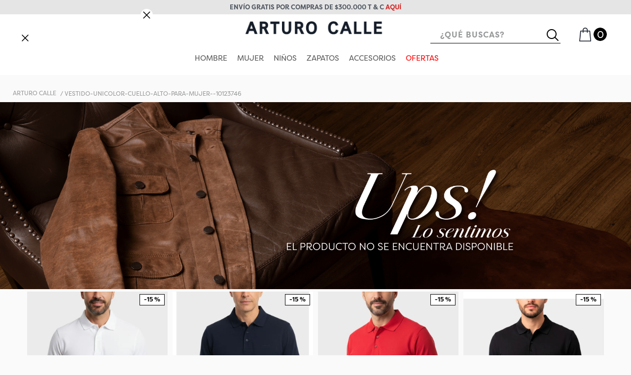

--- FILE ---
content_type: text/html; charset=utf-8
request_url: https://www.google.com/recaptcha/enterprise/anchor?ar=1&k=6LdV7CIpAAAAAPUrHXWlFArQ5hSiNQJk6Ja-vcYM&co=aHR0cHM6Ly93d3cuYXJ0dXJvY2FsbGUuY29tOjQ0Mw..&hl=es-419&v=PoyoqOPhxBO7pBk68S4YbpHZ&size=invisible&anchor-ms=20000&execute-ms=30000&cb=35817vn49i62
body_size: 48734
content:
<!DOCTYPE HTML><html dir="ltr" lang="es-419"><head><meta http-equiv="Content-Type" content="text/html; charset=UTF-8">
<meta http-equiv="X-UA-Compatible" content="IE=edge">
<title>reCAPTCHA</title>
<style type="text/css">
/* cyrillic-ext */
@font-face {
  font-family: 'Roboto';
  font-style: normal;
  font-weight: 400;
  font-stretch: 100%;
  src: url(//fonts.gstatic.com/s/roboto/v48/KFO7CnqEu92Fr1ME7kSn66aGLdTylUAMa3GUBHMdazTgWw.woff2) format('woff2');
  unicode-range: U+0460-052F, U+1C80-1C8A, U+20B4, U+2DE0-2DFF, U+A640-A69F, U+FE2E-FE2F;
}
/* cyrillic */
@font-face {
  font-family: 'Roboto';
  font-style: normal;
  font-weight: 400;
  font-stretch: 100%;
  src: url(//fonts.gstatic.com/s/roboto/v48/KFO7CnqEu92Fr1ME7kSn66aGLdTylUAMa3iUBHMdazTgWw.woff2) format('woff2');
  unicode-range: U+0301, U+0400-045F, U+0490-0491, U+04B0-04B1, U+2116;
}
/* greek-ext */
@font-face {
  font-family: 'Roboto';
  font-style: normal;
  font-weight: 400;
  font-stretch: 100%;
  src: url(//fonts.gstatic.com/s/roboto/v48/KFO7CnqEu92Fr1ME7kSn66aGLdTylUAMa3CUBHMdazTgWw.woff2) format('woff2');
  unicode-range: U+1F00-1FFF;
}
/* greek */
@font-face {
  font-family: 'Roboto';
  font-style: normal;
  font-weight: 400;
  font-stretch: 100%;
  src: url(//fonts.gstatic.com/s/roboto/v48/KFO7CnqEu92Fr1ME7kSn66aGLdTylUAMa3-UBHMdazTgWw.woff2) format('woff2');
  unicode-range: U+0370-0377, U+037A-037F, U+0384-038A, U+038C, U+038E-03A1, U+03A3-03FF;
}
/* math */
@font-face {
  font-family: 'Roboto';
  font-style: normal;
  font-weight: 400;
  font-stretch: 100%;
  src: url(//fonts.gstatic.com/s/roboto/v48/KFO7CnqEu92Fr1ME7kSn66aGLdTylUAMawCUBHMdazTgWw.woff2) format('woff2');
  unicode-range: U+0302-0303, U+0305, U+0307-0308, U+0310, U+0312, U+0315, U+031A, U+0326-0327, U+032C, U+032F-0330, U+0332-0333, U+0338, U+033A, U+0346, U+034D, U+0391-03A1, U+03A3-03A9, U+03B1-03C9, U+03D1, U+03D5-03D6, U+03F0-03F1, U+03F4-03F5, U+2016-2017, U+2034-2038, U+203C, U+2040, U+2043, U+2047, U+2050, U+2057, U+205F, U+2070-2071, U+2074-208E, U+2090-209C, U+20D0-20DC, U+20E1, U+20E5-20EF, U+2100-2112, U+2114-2115, U+2117-2121, U+2123-214F, U+2190, U+2192, U+2194-21AE, U+21B0-21E5, U+21F1-21F2, U+21F4-2211, U+2213-2214, U+2216-22FF, U+2308-230B, U+2310, U+2319, U+231C-2321, U+2336-237A, U+237C, U+2395, U+239B-23B7, U+23D0, U+23DC-23E1, U+2474-2475, U+25AF, U+25B3, U+25B7, U+25BD, U+25C1, U+25CA, U+25CC, U+25FB, U+266D-266F, U+27C0-27FF, U+2900-2AFF, U+2B0E-2B11, U+2B30-2B4C, U+2BFE, U+3030, U+FF5B, U+FF5D, U+1D400-1D7FF, U+1EE00-1EEFF;
}
/* symbols */
@font-face {
  font-family: 'Roboto';
  font-style: normal;
  font-weight: 400;
  font-stretch: 100%;
  src: url(//fonts.gstatic.com/s/roboto/v48/KFO7CnqEu92Fr1ME7kSn66aGLdTylUAMaxKUBHMdazTgWw.woff2) format('woff2');
  unicode-range: U+0001-000C, U+000E-001F, U+007F-009F, U+20DD-20E0, U+20E2-20E4, U+2150-218F, U+2190, U+2192, U+2194-2199, U+21AF, U+21E6-21F0, U+21F3, U+2218-2219, U+2299, U+22C4-22C6, U+2300-243F, U+2440-244A, U+2460-24FF, U+25A0-27BF, U+2800-28FF, U+2921-2922, U+2981, U+29BF, U+29EB, U+2B00-2BFF, U+4DC0-4DFF, U+FFF9-FFFB, U+10140-1018E, U+10190-1019C, U+101A0, U+101D0-101FD, U+102E0-102FB, U+10E60-10E7E, U+1D2C0-1D2D3, U+1D2E0-1D37F, U+1F000-1F0FF, U+1F100-1F1AD, U+1F1E6-1F1FF, U+1F30D-1F30F, U+1F315, U+1F31C, U+1F31E, U+1F320-1F32C, U+1F336, U+1F378, U+1F37D, U+1F382, U+1F393-1F39F, U+1F3A7-1F3A8, U+1F3AC-1F3AF, U+1F3C2, U+1F3C4-1F3C6, U+1F3CA-1F3CE, U+1F3D4-1F3E0, U+1F3ED, U+1F3F1-1F3F3, U+1F3F5-1F3F7, U+1F408, U+1F415, U+1F41F, U+1F426, U+1F43F, U+1F441-1F442, U+1F444, U+1F446-1F449, U+1F44C-1F44E, U+1F453, U+1F46A, U+1F47D, U+1F4A3, U+1F4B0, U+1F4B3, U+1F4B9, U+1F4BB, U+1F4BF, U+1F4C8-1F4CB, U+1F4D6, U+1F4DA, U+1F4DF, U+1F4E3-1F4E6, U+1F4EA-1F4ED, U+1F4F7, U+1F4F9-1F4FB, U+1F4FD-1F4FE, U+1F503, U+1F507-1F50B, U+1F50D, U+1F512-1F513, U+1F53E-1F54A, U+1F54F-1F5FA, U+1F610, U+1F650-1F67F, U+1F687, U+1F68D, U+1F691, U+1F694, U+1F698, U+1F6AD, U+1F6B2, U+1F6B9-1F6BA, U+1F6BC, U+1F6C6-1F6CF, U+1F6D3-1F6D7, U+1F6E0-1F6EA, U+1F6F0-1F6F3, U+1F6F7-1F6FC, U+1F700-1F7FF, U+1F800-1F80B, U+1F810-1F847, U+1F850-1F859, U+1F860-1F887, U+1F890-1F8AD, U+1F8B0-1F8BB, U+1F8C0-1F8C1, U+1F900-1F90B, U+1F93B, U+1F946, U+1F984, U+1F996, U+1F9E9, U+1FA00-1FA6F, U+1FA70-1FA7C, U+1FA80-1FA89, U+1FA8F-1FAC6, U+1FACE-1FADC, U+1FADF-1FAE9, U+1FAF0-1FAF8, U+1FB00-1FBFF;
}
/* vietnamese */
@font-face {
  font-family: 'Roboto';
  font-style: normal;
  font-weight: 400;
  font-stretch: 100%;
  src: url(//fonts.gstatic.com/s/roboto/v48/KFO7CnqEu92Fr1ME7kSn66aGLdTylUAMa3OUBHMdazTgWw.woff2) format('woff2');
  unicode-range: U+0102-0103, U+0110-0111, U+0128-0129, U+0168-0169, U+01A0-01A1, U+01AF-01B0, U+0300-0301, U+0303-0304, U+0308-0309, U+0323, U+0329, U+1EA0-1EF9, U+20AB;
}
/* latin-ext */
@font-face {
  font-family: 'Roboto';
  font-style: normal;
  font-weight: 400;
  font-stretch: 100%;
  src: url(//fonts.gstatic.com/s/roboto/v48/KFO7CnqEu92Fr1ME7kSn66aGLdTylUAMa3KUBHMdazTgWw.woff2) format('woff2');
  unicode-range: U+0100-02BA, U+02BD-02C5, U+02C7-02CC, U+02CE-02D7, U+02DD-02FF, U+0304, U+0308, U+0329, U+1D00-1DBF, U+1E00-1E9F, U+1EF2-1EFF, U+2020, U+20A0-20AB, U+20AD-20C0, U+2113, U+2C60-2C7F, U+A720-A7FF;
}
/* latin */
@font-face {
  font-family: 'Roboto';
  font-style: normal;
  font-weight: 400;
  font-stretch: 100%;
  src: url(//fonts.gstatic.com/s/roboto/v48/KFO7CnqEu92Fr1ME7kSn66aGLdTylUAMa3yUBHMdazQ.woff2) format('woff2');
  unicode-range: U+0000-00FF, U+0131, U+0152-0153, U+02BB-02BC, U+02C6, U+02DA, U+02DC, U+0304, U+0308, U+0329, U+2000-206F, U+20AC, U+2122, U+2191, U+2193, U+2212, U+2215, U+FEFF, U+FFFD;
}
/* cyrillic-ext */
@font-face {
  font-family: 'Roboto';
  font-style: normal;
  font-weight: 500;
  font-stretch: 100%;
  src: url(//fonts.gstatic.com/s/roboto/v48/KFO7CnqEu92Fr1ME7kSn66aGLdTylUAMa3GUBHMdazTgWw.woff2) format('woff2');
  unicode-range: U+0460-052F, U+1C80-1C8A, U+20B4, U+2DE0-2DFF, U+A640-A69F, U+FE2E-FE2F;
}
/* cyrillic */
@font-face {
  font-family: 'Roboto';
  font-style: normal;
  font-weight: 500;
  font-stretch: 100%;
  src: url(//fonts.gstatic.com/s/roboto/v48/KFO7CnqEu92Fr1ME7kSn66aGLdTylUAMa3iUBHMdazTgWw.woff2) format('woff2');
  unicode-range: U+0301, U+0400-045F, U+0490-0491, U+04B0-04B1, U+2116;
}
/* greek-ext */
@font-face {
  font-family: 'Roboto';
  font-style: normal;
  font-weight: 500;
  font-stretch: 100%;
  src: url(//fonts.gstatic.com/s/roboto/v48/KFO7CnqEu92Fr1ME7kSn66aGLdTylUAMa3CUBHMdazTgWw.woff2) format('woff2');
  unicode-range: U+1F00-1FFF;
}
/* greek */
@font-face {
  font-family: 'Roboto';
  font-style: normal;
  font-weight: 500;
  font-stretch: 100%;
  src: url(//fonts.gstatic.com/s/roboto/v48/KFO7CnqEu92Fr1ME7kSn66aGLdTylUAMa3-UBHMdazTgWw.woff2) format('woff2');
  unicode-range: U+0370-0377, U+037A-037F, U+0384-038A, U+038C, U+038E-03A1, U+03A3-03FF;
}
/* math */
@font-face {
  font-family: 'Roboto';
  font-style: normal;
  font-weight: 500;
  font-stretch: 100%;
  src: url(//fonts.gstatic.com/s/roboto/v48/KFO7CnqEu92Fr1ME7kSn66aGLdTylUAMawCUBHMdazTgWw.woff2) format('woff2');
  unicode-range: U+0302-0303, U+0305, U+0307-0308, U+0310, U+0312, U+0315, U+031A, U+0326-0327, U+032C, U+032F-0330, U+0332-0333, U+0338, U+033A, U+0346, U+034D, U+0391-03A1, U+03A3-03A9, U+03B1-03C9, U+03D1, U+03D5-03D6, U+03F0-03F1, U+03F4-03F5, U+2016-2017, U+2034-2038, U+203C, U+2040, U+2043, U+2047, U+2050, U+2057, U+205F, U+2070-2071, U+2074-208E, U+2090-209C, U+20D0-20DC, U+20E1, U+20E5-20EF, U+2100-2112, U+2114-2115, U+2117-2121, U+2123-214F, U+2190, U+2192, U+2194-21AE, U+21B0-21E5, U+21F1-21F2, U+21F4-2211, U+2213-2214, U+2216-22FF, U+2308-230B, U+2310, U+2319, U+231C-2321, U+2336-237A, U+237C, U+2395, U+239B-23B7, U+23D0, U+23DC-23E1, U+2474-2475, U+25AF, U+25B3, U+25B7, U+25BD, U+25C1, U+25CA, U+25CC, U+25FB, U+266D-266F, U+27C0-27FF, U+2900-2AFF, U+2B0E-2B11, U+2B30-2B4C, U+2BFE, U+3030, U+FF5B, U+FF5D, U+1D400-1D7FF, U+1EE00-1EEFF;
}
/* symbols */
@font-face {
  font-family: 'Roboto';
  font-style: normal;
  font-weight: 500;
  font-stretch: 100%;
  src: url(//fonts.gstatic.com/s/roboto/v48/KFO7CnqEu92Fr1ME7kSn66aGLdTylUAMaxKUBHMdazTgWw.woff2) format('woff2');
  unicode-range: U+0001-000C, U+000E-001F, U+007F-009F, U+20DD-20E0, U+20E2-20E4, U+2150-218F, U+2190, U+2192, U+2194-2199, U+21AF, U+21E6-21F0, U+21F3, U+2218-2219, U+2299, U+22C4-22C6, U+2300-243F, U+2440-244A, U+2460-24FF, U+25A0-27BF, U+2800-28FF, U+2921-2922, U+2981, U+29BF, U+29EB, U+2B00-2BFF, U+4DC0-4DFF, U+FFF9-FFFB, U+10140-1018E, U+10190-1019C, U+101A0, U+101D0-101FD, U+102E0-102FB, U+10E60-10E7E, U+1D2C0-1D2D3, U+1D2E0-1D37F, U+1F000-1F0FF, U+1F100-1F1AD, U+1F1E6-1F1FF, U+1F30D-1F30F, U+1F315, U+1F31C, U+1F31E, U+1F320-1F32C, U+1F336, U+1F378, U+1F37D, U+1F382, U+1F393-1F39F, U+1F3A7-1F3A8, U+1F3AC-1F3AF, U+1F3C2, U+1F3C4-1F3C6, U+1F3CA-1F3CE, U+1F3D4-1F3E0, U+1F3ED, U+1F3F1-1F3F3, U+1F3F5-1F3F7, U+1F408, U+1F415, U+1F41F, U+1F426, U+1F43F, U+1F441-1F442, U+1F444, U+1F446-1F449, U+1F44C-1F44E, U+1F453, U+1F46A, U+1F47D, U+1F4A3, U+1F4B0, U+1F4B3, U+1F4B9, U+1F4BB, U+1F4BF, U+1F4C8-1F4CB, U+1F4D6, U+1F4DA, U+1F4DF, U+1F4E3-1F4E6, U+1F4EA-1F4ED, U+1F4F7, U+1F4F9-1F4FB, U+1F4FD-1F4FE, U+1F503, U+1F507-1F50B, U+1F50D, U+1F512-1F513, U+1F53E-1F54A, U+1F54F-1F5FA, U+1F610, U+1F650-1F67F, U+1F687, U+1F68D, U+1F691, U+1F694, U+1F698, U+1F6AD, U+1F6B2, U+1F6B9-1F6BA, U+1F6BC, U+1F6C6-1F6CF, U+1F6D3-1F6D7, U+1F6E0-1F6EA, U+1F6F0-1F6F3, U+1F6F7-1F6FC, U+1F700-1F7FF, U+1F800-1F80B, U+1F810-1F847, U+1F850-1F859, U+1F860-1F887, U+1F890-1F8AD, U+1F8B0-1F8BB, U+1F8C0-1F8C1, U+1F900-1F90B, U+1F93B, U+1F946, U+1F984, U+1F996, U+1F9E9, U+1FA00-1FA6F, U+1FA70-1FA7C, U+1FA80-1FA89, U+1FA8F-1FAC6, U+1FACE-1FADC, U+1FADF-1FAE9, U+1FAF0-1FAF8, U+1FB00-1FBFF;
}
/* vietnamese */
@font-face {
  font-family: 'Roboto';
  font-style: normal;
  font-weight: 500;
  font-stretch: 100%;
  src: url(//fonts.gstatic.com/s/roboto/v48/KFO7CnqEu92Fr1ME7kSn66aGLdTylUAMa3OUBHMdazTgWw.woff2) format('woff2');
  unicode-range: U+0102-0103, U+0110-0111, U+0128-0129, U+0168-0169, U+01A0-01A1, U+01AF-01B0, U+0300-0301, U+0303-0304, U+0308-0309, U+0323, U+0329, U+1EA0-1EF9, U+20AB;
}
/* latin-ext */
@font-face {
  font-family: 'Roboto';
  font-style: normal;
  font-weight: 500;
  font-stretch: 100%;
  src: url(//fonts.gstatic.com/s/roboto/v48/KFO7CnqEu92Fr1ME7kSn66aGLdTylUAMa3KUBHMdazTgWw.woff2) format('woff2');
  unicode-range: U+0100-02BA, U+02BD-02C5, U+02C7-02CC, U+02CE-02D7, U+02DD-02FF, U+0304, U+0308, U+0329, U+1D00-1DBF, U+1E00-1E9F, U+1EF2-1EFF, U+2020, U+20A0-20AB, U+20AD-20C0, U+2113, U+2C60-2C7F, U+A720-A7FF;
}
/* latin */
@font-face {
  font-family: 'Roboto';
  font-style: normal;
  font-weight: 500;
  font-stretch: 100%;
  src: url(//fonts.gstatic.com/s/roboto/v48/KFO7CnqEu92Fr1ME7kSn66aGLdTylUAMa3yUBHMdazQ.woff2) format('woff2');
  unicode-range: U+0000-00FF, U+0131, U+0152-0153, U+02BB-02BC, U+02C6, U+02DA, U+02DC, U+0304, U+0308, U+0329, U+2000-206F, U+20AC, U+2122, U+2191, U+2193, U+2212, U+2215, U+FEFF, U+FFFD;
}
/* cyrillic-ext */
@font-face {
  font-family: 'Roboto';
  font-style: normal;
  font-weight: 900;
  font-stretch: 100%;
  src: url(//fonts.gstatic.com/s/roboto/v48/KFO7CnqEu92Fr1ME7kSn66aGLdTylUAMa3GUBHMdazTgWw.woff2) format('woff2');
  unicode-range: U+0460-052F, U+1C80-1C8A, U+20B4, U+2DE0-2DFF, U+A640-A69F, U+FE2E-FE2F;
}
/* cyrillic */
@font-face {
  font-family: 'Roboto';
  font-style: normal;
  font-weight: 900;
  font-stretch: 100%;
  src: url(//fonts.gstatic.com/s/roboto/v48/KFO7CnqEu92Fr1ME7kSn66aGLdTylUAMa3iUBHMdazTgWw.woff2) format('woff2');
  unicode-range: U+0301, U+0400-045F, U+0490-0491, U+04B0-04B1, U+2116;
}
/* greek-ext */
@font-face {
  font-family: 'Roboto';
  font-style: normal;
  font-weight: 900;
  font-stretch: 100%;
  src: url(//fonts.gstatic.com/s/roboto/v48/KFO7CnqEu92Fr1ME7kSn66aGLdTylUAMa3CUBHMdazTgWw.woff2) format('woff2');
  unicode-range: U+1F00-1FFF;
}
/* greek */
@font-face {
  font-family: 'Roboto';
  font-style: normal;
  font-weight: 900;
  font-stretch: 100%;
  src: url(//fonts.gstatic.com/s/roboto/v48/KFO7CnqEu92Fr1ME7kSn66aGLdTylUAMa3-UBHMdazTgWw.woff2) format('woff2');
  unicode-range: U+0370-0377, U+037A-037F, U+0384-038A, U+038C, U+038E-03A1, U+03A3-03FF;
}
/* math */
@font-face {
  font-family: 'Roboto';
  font-style: normal;
  font-weight: 900;
  font-stretch: 100%;
  src: url(//fonts.gstatic.com/s/roboto/v48/KFO7CnqEu92Fr1ME7kSn66aGLdTylUAMawCUBHMdazTgWw.woff2) format('woff2');
  unicode-range: U+0302-0303, U+0305, U+0307-0308, U+0310, U+0312, U+0315, U+031A, U+0326-0327, U+032C, U+032F-0330, U+0332-0333, U+0338, U+033A, U+0346, U+034D, U+0391-03A1, U+03A3-03A9, U+03B1-03C9, U+03D1, U+03D5-03D6, U+03F0-03F1, U+03F4-03F5, U+2016-2017, U+2034-2038, U+203C, U+2040, U+2043, U+2047, U+2050, U+2057, U+205F, U+2070-2071, U+2074-208E, U+2090-209C, U+20D0-20DC, U+20E1, U+20E5-20EF, U+2100-2112, U+2114-2115, U+2117-2121, U+2123-214F, U+2190, U+2192, U+2194-21AE, U+21B0-21E5, U+21F1-21F2, U+21F4-2211, U+2213-2214, U+2216-22FF, U+2308-230B, U+2310, U+2319, U+231C-2321, U+2336-237A, U+237C, U+2395, U+239B-23B7, U+23D0, U+23DC-23E1, U+2474-2475, U+25AF, U+25B3, U+25B7, U+25BD, U+25C1, U+25CA, U+25CC, U+25FB, U+266D-266F, U+27C0-27FF, U+2900-2AFF, U+2B0E-2B11, U+2B30-2B4C, U+2BFE, U+3030, U+FF5B, U+FF5D, U+1D400-1D7FF, U+1EE00-1EEFF;
}
/* symbols */
@font-face {
  font-family: 'Roboto';
  font-style: normal;
  font-weight: 900;
  font-stretch: 100%;
  src: url(//fonts.gstatic.com/s/roboto/v48/KFO7CnqEu92Fr1ME7kSn66aGLdTylUAMaxKUBHMdazTgWw.woff2) format('woff2');
  unicode-range: U+0001-000C, U+000E-001F, U+007F-009F, U+20DD-20E0, U+20E2-20E4, U+2150-218F, U+2190, U+2192, U+2194-2199, U+21AF, U+21E6-21F0, U+21F3, U+2218-2219, U+2299, U+22C4-22C6, U+2300-243F, U+2440-244A, U+2460-24FF, U+25A0-27BF, U+2800-28FF, U+2921-2922, U+2981, U+29BF, U+29EB, U+2B00-2BFF, U+4DC0-4DFF, U+FFF9-FFFB, U+10140-1018E, U+10190-1019C, U+101A0, U+101D0-101FD, U+102E0-102FB, U+10E60-10E7E, U+1D2C0-1D2D3, U+1D2E0-1D37F, U+1F000-1F0FF, U+1F100-1F1AD, U+1F1E6-1F1FF, U+1F30D-1F30F, U+1F315, U+1F31C, U+1F31E, U+1F320-1F32C, U+1F336, U+1F378, U+1F37D, U+1F382, U+1F393-1F39F, U+1F3A7-1F3A8, U+1F3AC-1F3AF, U+1F3C2, U+1F3C4-1F3C6, U+1F3CA-1F3CE, U+1F3D4-1F3E0, U+1F3ED, U+1F3F1-1F3F3, U+1F3F5-1F3F7, U+1F408, U+1F415, U+1F41F, U+1F426, U+1F43F, U+1F441-1F442, U+1F444, U+1F446-1F449, U+1F44C-1F44E, U+1F453, U+1F46A, U+1F47D, U+1F4A3, U+1F4B0, U+1F4B3, U+1F4B9, U+1F4BB, U+1F4BF, U+1F4C8-1F4CB, U+1F4D6, U+1F4DA, U+1F4DF, U+1F4E3-1F4E6, U+1F4EA-1F4ED, U+1F4F7, U+1F4F9-1F4FB, U+1F4FD-1F4FE, U+1F503, U+1F507-1F50B, U+1F50D, U+1F512-1F513, U+1F53E-1F54A, U+1F54F-1F5FA, U+1F610, U+1F650-1F67F, U+1F687, U+1F68D, U+1F691, U+1F694, U+1F698, U+1F6AD, U+1F6B2, U+1F6B9-1F6BA, U+1F6BC, U+1F6C6-1F6CF, U+1F6D3-1F6D7, U+1F6E0-1F6EA, U+1F6F0-1F6F3, U+1F6F7-1F6FC, U+1F700-1F7FF, U+1F800-1F80B, U+1F810-1F847, U+1F850-1F859, U+1F860-1F887, U+1F890-1F8AD, U+1F8B0-1F8BB, U+1F8C0-1F8C1, U+1F900-1F90B, U+1F93B, U+1F946, U+1F984, U+1F996, U+1F9E9, U+1FA00-1FA6F, U+1FA70-1FA7C, U+1FA80-1FA89, U+1FA8F-1FAC6, U+1FACE-1FADC, U+1FADF-1FAE9, U+1FAF0-1FAF8, U+1FB00-1FBFF;
}
/* vietnamese */
@font-face {
  font-family: 'Roboto';
  font-style: normal;
  font-weight: 900;
  font-stretch: 100%;
  src: url(//fonts.gstatic.com/s/roboto/v48/KFO7CnqEu92Fr1ME7kSn66aGLdTylUAMa3OUBHMdazTgWw.woff2) format('woff2');
  unicode-range: U+0102-0103, U+0110-0111, U+0128-0129, U+0168-0169, U+01A0-01A1, U+01AF-01B0, U+0300-0301, U+0303-0304, U+0308-0309, U+0323, U+0329, U+1EA0-1EF9, U+20AB;
}
/* latin-ext */
@font-face {
  font-family: 'Roboto';
  font-style: normal;
  font-weight: 900;
  font-stretch: 100%;
  src: url(//fonts.gstatic.com/s/roboto/v48/KFO7CnqEu92Fr1ME7kSn66aGLdTylUAMa3KUBHMdazTgWw.woff2) format('woff2');
  unicode-range: U+0100-02BA, U+02BD-02C5, U+02C7-02CC, U+02CE-02D7, U+02DD-02FF, U+0304, U+0308, U+0329, U+1D00-1DBF, U+1E00-1E9F, U+1EF2-1EFF, U+2020, U+20A0-20AB, U+20AD-20C0, U+2113, U+2C60-2C7F, U+A720-A7FF;
}
/* latin */
@font-face {
  font-family: 'Roboto';
  font-style: normal;
  font-weight: 900;
  font-stretch: 100%;
  src: url(//fonts.gstatic.com/s/roboto/v48/KFO7CnqEu92Fr1ME7kSn66aGLdTylUAMa3yUBHMdazQ.woff2) format('woff2');
  unicode-range: U+0000-00FF, U+0131, U+0152-0153, U+02BB-02BC, U+02C6, U+02DA, U+02DC, U+0304, U+0308, U+0329, U+2000-206F, U+20AC, U+2122, U+2191, U+2193, U+2212, U+2215, U+FEFF, U+FFFD;
}

</style>
<link rel="stylesheet" type="text/css" href="https://www.gstatic.com/recaptcha/releases/PoyoqOPhxBO7pBk68S4YbpHZ/styles__ltr.css">
<script nonce="yimu4DGqeCbeLsz-YetEPw" type="text/javascript">window['__recaptcha_api'] = 'https://www.google.com/recaptcha/enterprise/';</script>
<script type="text/javascript" src="https://www.gstatic.com/recaptcha/releases/PoyoqOPhxBO7pBk68S4YbpHZ/recaptcha__es_419.js" nonce="yimu4DGqeCbeLsz-YetEPw">
      
    </script></head>
<body><div id="rc-anchor-alert" class="rc-anchor-alert"></div>
<input type="hidden" id="recaptcha-token" value="[base64]">
<script type="text/javascript" nonce="yimu4DGqeCbeLsz-YetEPw">
      recaptcha.anchor.Main.init("[\x22ainput\x22,[\x22bgdata\x22,\x22\x22,\[base64]/[base64]/MjU1Ong/[base64]/[base64]/[base64]/[base64]/[base64]/[base64]/[base64]/[base64]/[base64]/[base64]/[base64]/[base64]/[base64]/[base64]/[base64]\\u003d\x22,\[base64]\\u003d\\u003d\x22,\x22YsOzwq1Ef3ZHw7tLB3LDoMOBw6jDo8OZE0rCgDbDk27ChsOowp4GUCHDlMOhw6xXw7nDt14oJsKZw7EaEDfDsnJxwqHCo8OLN8K2VcKVw6QlU8Ogw53Dk8Okw7JTRsKPw4DDuhZ4TMKnwq7Cil7CvMKkSXNyecOBIsKCw79rCsKzwq4zUUMWw6sjwr0Pw5/ChSDDssKHOE8cwpUTw4ErwpgRw6pxJsKkacKKVcORwrcgw4o3wrvDqn96wr9lw6nCuCrCkiYLZBV+w4t4CsKVwrDCssOOwo7DrsKww5EnwoxMw7Zuw4Edw6bCkFTCvsKENsK+R2d/e8Kiwoh/T8OtPBpWUcOmcQvChzgUwq9qZMK9JEPCvzfCosKYD8O/w6/DvGjDqiHDlhNnOsOPw6LCnUlnVkPCkMKWNsK7w68Sw6thw7HCl8K0DnQmDXl6EsKiRsOSG8OCV8OydSN/[base64]/wpTCq38Aw6t4W8OSwpw6wqA0WQdfwpYdCjMfAz/CmsO1w5A6w5XCjlRHFsK6acKQwrlVDjrCqSYMw4UBBcOnwrp9BE/Dg8OfwoEubVorwrvCrEYpB0ctwqBqdcKnS8OcPnxFSMOdJzzDjFfCiyckLSRFW8Oow7zCtUdVw7Y4Cm86wr13QEHCvAXCk8OedFF5eMOQDcONwqkiwqbCs8KEZGBfw5LCnFxTwoMdKMO9dgwwVxg6UcKew5XDhcO3wo/CvsO6w4dkwopCRDvDkMKDZW3Cuy5PwrJlbcKNwpbCgcKbw5LDv8Oyw5Aiwporw6nDiMKjKcK8wpbDuEJ6RE3CqsOew4R4w60mwpo8wrHCqDEiQARNI0JTSsOFH8OYW8KZwr/Cr8KHUsOcw4hMwoNDw604ET/CqhwUaxvCgDfCmcKTw7bCvllXUsOEw6fCi8KcdMOTw7XCqkR2w6DCi2UowptMF8KcJnvChXpOb8OWA8OOL8KYw4sdwr0WfsOGw6nCmsOBSFfDrcK7w7TCnsKUw51fwoEJWUklwqbCt0sjacKCXMKnasOFw5E/dQDCu2NWPTp4wojChcKMw4JdVMOOIgh+DisWRMOrdCY8BMOGVMKnNic3T8KZw7fCjsORw5/CusKlZTLDnsO7wqTCpRs1w49zwrrDpyDDjF/[base64]/wp/Dtw/[base64]/CisOnw5vDl8KCUsKhwpt1Q0BrN3jDjMO5PcOKwpovw50Iw6DCgcKYw7kkw7nDgcOfXsKZw4UrwrJgDsO+WUPCo1fClWx6w7nCisK7NAvCtFAxFk/[base64]/CvlQhwoMSwqvDoFMOwrMnw7/ChsOrax/DgmTCuwPCgy89w7bDu2fDrj7Dq2/ChMKfw6DCi2M4L8OuwoDDgiRowqbDqgrCjBvDmcKOY8KLZ3nCpMOdw4vDhUTDjTEGwrJiw6nDjMKbBsKlXMO/SMOtwp12w4pGwrUSwqk2w6/Ds1vDu8K2woLDkMKPw6LDkcOIw6tEBQHDhnEsw7sqPcKFw69/ZsKmQANYw6QTwqIvw7rDoUXDp1PDp0HDumk4VgBuacKJcw/Cm8OFwo9UFcO/[base64]/[base64]/wpfDhcO9wqrDksKqw4vDi1nCrsK8MsKDw7VCw43CgTDDjU/[base64]/CnHbDs8OjYkh2wrYjw6YNw6/DlyFPw7TDpsKHwqc+RsK5wr/[base64]/XSo0wrfDt27Du8KJSsOLwobDqlDDmsOOw6jCnF8Ow5zDk0HDpMOjw7tDTMKda8O9w6/Cs1VTCsKGw7gfJcOzw7xkwoNJDE58woDCjcOrwrA5cMO7w5nCmQ9ERcOpw44nKsKxwrljKcO9woXCrHTCmsOGZsOTNFPDkxsXwrbChHjDvHoAw5RRajdAWTsBw5hpbDVlw6/Djy9pIsOEY8K1CiVBLUHDsMK8wr5Tw4LDhmAEwqrDsiltS8OPbcKhLnLChWzCrsKnT8Ktwo/Dj8OgIsKdTMKuFRt4w4Bxw7zCp3pBM8OYwogow4bCs8OPDAjDrcOPwrY7CVjCgmV1wqXDmhfDssOyIsK9WcOtbsOPLgnDkQUPCMKodsOlwp/DnA5ZCsONw6d3GAzCnMKBwojDgMOoEGRFwr/CglfDlhwRw4gHwpFlwqzCgVcew5oEw6hvw5/ChcKGwrsZCUhaOm8UKVHClUTCtsO+woBkw7JLJsObwrl9GzhYw7RZw5nDn8KXw4dYPEbCvMKDC8OIRcKaw4zCvsOvBX3DoysBGcKfPcO0woDCpSRzFix5FcOnAsO+NcK8wqE1wp7CssKAcn/[base64]/DsMKzwpR7wqkWVMK6w4hHXVLDhCFQwqEsw5TCsmvDnjkVwpjDuXnCsRTCi8O7w4YEGQlfw7NOEcKGRcKCw4vCqBvCvDHCtQnDk8Ouw73Dj8KNZsOBIMOdw4lKwps7PVhJOMKZSsOKw4hPW30/[base64]/ChcKYw7XCgWvDosKfw4FEGQzDmcOiwqfChxfDmcKnwo/DgU7Dk8KHZsO+JDEYNQDDoUPCvcOGRsK7PsK2WGNTdjdkw4A+w7vClsKLLsK1DsKBw6EieiNxwpBPLz/DrSZZdlLCiTrCicKXwpDDpcOmwoUJK1HDoMKRw6/[base64]/[base64]/CvGrCncKlw4/DisOTIQfDqsKEw4rDh8OwHClcM2XCj8OUK3fCrAUNwptiw7QbNUbDvsKEw6peG3FNAMK9wpptHcK0woBZHnF2KRHChmpxH8K2wo46wqvDvGDCqsO/w4JhSMO5PHN7Cw06woPCssKMBcOrw4nCnyB3fTPCikMxw4x1w7nCrjxZciB+wpjChysBUEU6FcOeEsO5w44jw4XDlhnConVKw7/Dtz4nw5DDmDgVMMOxwp0Mw5TDn8Ogw4/CtcKqE8OSw5TDnVckw5FLw5BKXcKZNMK/w4MSdMOXwo59wrpFXsOqw7gfGS3DucKJwp8ow7YtTMK0B8O0wqnCssO6ewo5XBLCqFPDoxPCj8KfZsOIw4vDrsO6GwgaMBHClh0bCDshE8Kfw40GwrM3UzInN8OPwqcSHcO8wrdVQsOnwpoFw5TCkT3ClB9NUcKIworCu8KYw6zDrcOgwrnCtsK/[base64]/DuG9GKF7Dj1FTwrHDiMOHQjjCrcKAWsKWH8O4wq/[base64]/Cr8Ksw47DocKew7zCjyMNLcOXeynCghVLw6PCpMOYCMOpwo/DoRLDpcOUwq10PcOmwrDCq8ONZiFDb8KMwrzCmV8LPh9qw5LDncKbw4oXcWzCiMKyw6nDg8OswqvChGwVw7Vow7bDhhLDtsK6eXJFeEo2w6RIXcKWw5V4XGLDrsK0wq3Cj08pPcKcIcKNw5kgw6VOKcKQSkbDpAxMecOew7QDwrY/[base64]/[base64]/wqbCkQRnAjzCkjALZsKnAcK3QhDDh8OuZsKIwpMDwoPDgDPDixRHPh4cKHjDqsOVFEHDo8K+EcKRL2NCDsKaw7BJb8KTw6VowqHChTvCocK7aW/CsDHDrRzDncKmw5p7TcKiwo3DkMOYPcO5w4fDtcKWw7ZuwofDusK3MRU/[base64]/TcOoG2hzMR9kGcKrwpPCmGvCq8OZCsO0w6LCgQHDjcOWwrE4wpgow7EuNMKTCCHDpcKyw5vCocOkw7NYw5EBO1nCgyYcSMOrw4jCtUTDoMOaa8OERcKkw7tBwrLDsy/Dl1BYcMKOb8O6DUVbTMKtO8OSw4YfcMO5AmXDgMK3w4zDvcOUSUDDoEMgEsKeJ3fCisOSwpkow4U+fhk6VsKJf8K1w6HCgMO5w6nClMOYw5rCjXjCtsK/w79DQgXCk1TCnMKAfMOOw7nDqX1fw7PDkjgWwrzDgFbDtQ0RUcO+wpVaw6RMw7jCqsO0w4nDpGt8eCvDi8K7OXdmX8OYw6I/InzDisOawr/Csyhqw6sxQBkdwoUZwq3CjMKmwooqwqHCqcOSwrRJwq4yw79CLBzDuRVmNSlDw44qWXBxXcKdwpLDkjVdQF0CwqrDgcKhKTAsA0AFwqXCgsKww7DCksKHwrYUw7DCksKawrtlJcK2w6HDp8OGw7TCqAkgw6PDnsK6MsOEB8KAwofDsMOPTcK0aTofGw/DpwByw7cgwpvDq2vDig3CtsOaw7bDqgzDr8OySFjDry9qw7N8OcOKeWrConTDt20SBcK7EXzCvTtyw6zCsx4Iw73CrxDCu39xwoF5WkEgwqc2wo1WZnfDhVFnR8Odw7Fbwo/[base64]/[base64]/RxPDl8KzZzzCgcKCw4LCucO4RH3ChAkPVcKCMV3Cn8OdwrcpI8K7w7F5K8KjQ8Kzw5DDmMKcwrbDqMOdwpdWScKGw6phDiZ+wrLCksO1BhZNWAVEwoshwp4xIsKQfMOlw7NTB8OHw7AZw6gmwpDDp2Auw4NKw7sRIVgdwoLCrmp8F8O5w7x/wpkww4VoNMO7w5LCi8OywoMcVcK2K2vCkHTDtsOPwqbCtXTCrkTClMKFw7LDrwPDnA3DsgLDlMKpwo7Cv8OpLMKjwqR8F8OCPcKbHsK6DcKow6wuw6Inw6DDgsKawqRBJMOzw5XDrhQzesOPw5w5wpEXw6I4w6t2TcOQAMKqD8KuHyh4eUUmeCTDlQbDtsKvM8Opwqh/[base64]/[base64]/U38mwocJK8OvJcKWw7w7QD3Dll1Mw4PClMKFXXIOdHDCgMKRD8OZwprDlcKiIsKQw6UuE8OAZS7DqXjDs8KMaMOKw5nCgsKgwrxZRCsnwrxMNxbDp8Oxw6dTIjHDpBjCs8K7wqRqWC42w7XCuhp6wo49JnDDgcOLw5nChXZOw6dGwr7CrC/Dgzpuw6HDtmvDhsKDw4wnS8KzwoPDg2rClmfDtMKhwrB3XkQbw4oQwoULecOHXMOPwqfCgDfDkm7Dg8OaFz1qK8OywqzCisOaw6bDlsKkJTc5dw7DlnfDtsKWa0onYcKEQsO7w57DpMOQFcKdw6sRb8KSwrhDJMOKw7rDkj55w5XDtsKfTMO9w7kfwoBjw5/CtsOBUsKwwpNhw53DlMO0MUjDkn9rw4XCscObenzCrzzCn8KofMOCGhDDuMKkYcOwACwsw7MfG8KnKGFgwodJRTcIwoZJwoVJCMK/[base64]/Dg2PCrcOywqYPwrAZFVTDl3Ylf3XCqF/CgsKMLcOtJcK+wqbCh8O/w4cqFMOGw4FZW1fCu8K8Fg/DvzRmLh3Dg8OCwpPCt8Ojwp8sw4PCtsK5w5wDw65xwrQPw6LCvyNIw6MEwpAPw6skYMK0VsK/Q8KWw60XRcKNwoR9bMOVw7o1wo1UwroJw7rCnsObGMOlw63CkDESwq4rw5AYRSl/[base64]/CgMKGaUHClh3DjnXDs8Onw7J7wpQ+IsOSw5/[base64]/w7wfI0/DhD/DiETCscKpw5PDgXNHAFYEw5l8d2fDuC1GwqoZM8KNw6/DmWrCuMOYw6duw77ClcKTTsKKT0vCi8Ocw7HDmsO1FsO+w5HChMKuw40Hw6cjwr11wp/Di8OJw5kCw5XDrMKEw57DiydgGcK6PMOBHGfDknYkw7PCjEJzw6bDhSFCwok4w53DrB/DuHwHOsKqwoIZB8O6AcOiBsKHwpB1wobCiRTCvcKaGGEUKgbDvm3CkCZrwop/f8OsA3tGY8Opw6vCn25Gwqt7wrnCnVwUw7rDqG4jWQHCusO5woI9esKDw63DmMOYwohudnDDlmxOLVwYL8OEA1UDU3bCpMOsSB1SPQ9Vw77DvsOpwo/Co8K4cmUofcKGwrAuwrAjw6vDrcO4ASrDsz10fcOFAxzCgcKbegHDncOdO8Krw5VTwoXDqy7Dkk7CnznCjXnChFTDvcKzKyINw4opwrA3CMKURcKWIy9+ORHCmRHDkRbDqFjDgWzDhMKHw4BIwqfCjMKYPnXCux/Cu8KdDyrCsADDmMK9w7cRPMKYGUMXw7XCjEHDtU/DoMKjY8Kjw7TDohE+HVvChBPCmGHClg9TWDTDisK1wqNVw5DCv8K9ZRLDojMBbDfClcONwo/CtWnDhsKGQhLDicORX1wLw4Nkw6zDk8KqNVzCgMOhGTsgecO5Yi/DrUbDjcOmTz7CrysEH8OOwrDChsK7f8Oow6rCnD1gwr1FwoxvLAXCicOeCMKlwq1xLk1pDxQ5B8KLPHthdCnCoiB5Bk9awpbCqwfCtMKyw6rCgMOiw7wLBQ/[base64]/wrrDnm/DpsKPbsK9w6YFFyUJKxLDmmN9wpfDocOyK2TDocKpHAZ8G8Oww6TDqcKaw53CrTzClsOwAn/ChsKsw4I1wr3CogPCgcOMD8Omw5EeCzYDwofCuSBIKTHClAwnYjAWwqQlw7fDnsOQw4EATyVmDGp5wpzDkx3Ct2RoaMKKSg/CmsOvQAHDjCHDgsKgEgRVc8Kpw47Dontsw77CgMOtK8OTw5PCscK/wqAZw6vCssK1HR7DoV9iwrvCucOcw4k9IhrDr8KEUcKhw58jV8OMwrzCocOmw7rCicO6RcKYwobDosOcdxAEFwQQYzI4wpdnFC0wVFcSIsKGBcOoHXzDpMO7Lx9jwqHDkg/CrsKaEMODEMO8w73CtngjcQViw61nSMKtw6gbL8O9w5nDtE3CszIVw43DiTdDwqw1IHdPwpXCgsO6aDvDrMK/PMK+a8KbbsKfwr7Ck0vCicKfI8O4c0/DhiPCgcOXwr7CqApKT8OWwoYoOHFXIXDCvnYdWMK1w7tDwq4Eb23CoWLCulwLwpIWw5PCgsOLwpHDhMOdITt/wpsZfsK/UlcXOx3Co0x6Q0x4wqk1bGdOX0B4PW55Bz09w7seFmXCjMK9ZMOIwoPCrCzDnsOeQMOuJ10lwpjDh8OJHyg1wq8YUcK3w5fCtwPCj8KCWiDCqcKtwqPDnMKmw79jw4fCgsODDl0/[base64]/[base64]/WcKPMsOawq3CjsK8wqHCqlDCgTBqw4Vaw7IfCjzCmlDChUovDcO0w6otRF3Cv8Odf8KrDcKORsK7R8OSw6/DukTCjHvDvWlcOcKrbcO9KMOcw6luOl1bw4dYex5tXcOyTgNOHcKAVRwbw57Cjk4MZR1kCMOQwqMccEzCqMOICMO6wrTCrwsiTsKSw5AffcKmIAAMw4dpYDfCnMOmT8O1w6/DvA/DrE44wrxjI8Oqwr7CgzBUc8Ojw5VxCcKbw48Fw7XCocOdSjfCjMKIfm3DlC8/w407b8KhbsOwSMKkw5MUwo/ClipWwpgyw4stwoV0wop6B8K0AXVIw704wqhLLzvCr8Opw6zDnjxew4FkWMOSw6/Di8KVXy1Sw77ChVTCrh3CscKlXyhNwoTCk1hDw7/Dr10IWGLCqMKGwo83wpXDkMObw54qw5MBBMOKw7DCrGDCosO5wrrDvcO/wqJtw6kMAwfDpRdkwqx/[base64]/CmMOTwogNT8KQwqPDrwHDhMOiwoHDucO1O2wVaQbCkW7CpTcBJ8KNBBHDgMOrw78La1pewqnDvcO/JjLCtiAAw5vChCMbbMKIL8Kbw4ZowqIOVjUawpHCuRbCisKGWHULexADIWfDtsK9VTjChDDCp1kwZsOow43CmcKGXwBAwqBBw7jCiCU8fGLChhcZwrJWwrBkU24+KMODwozCpsKNw4NYw7rDpcOTBSPCosO6wodIwoDCs1nCh8OCOCHCnMK0wqFPw7YGwo/Cg8K+wp44w53CgVvDqsOHwot2JhPCtMKBUlXDg0QRV0PCsMOUdcK8QcOlw5Z6AMKBwoZ2RTdmJi3CnCUrEEtjw7NEWmwQVSMqEGoZw7oyw7U/[base64]/[base64]/DgCnCsMKUwr0Ywr7CoMKNw5zCnGwwwoPDosOaAMOUZ8KsFMOmNsOWw5d7wqHCg8Oqw4fCq8Otw5/Do8OPNMK8w4YfwotpCMKDwrYfw53DsVkYBUkhw4Zxwpx1JCd/bMOCwrjCscO+w7LCvT/CnBoYNsKFYMKYQ8Kpw4DCisOWTUrDjG1NZTrDvsOvEcOyCkg+XMO8M1fDjMO/JcK8wonCosO0acK/[base64]/DrMO6cFXCg8KZw5VtOcKzbMOEwohSwq5XQMOHw5s/MAJaRQJocnHCtcKtSMKgLVzDuMKCF8KBWlIMwpLCusO0F8ODXCPCqMOBwpoeU8Kjw5BRw6sPcwZHG8OgEEbCgR/DvMOLXsOUOBnDosO0wqhYw50WwrnDh8Kdw6HDjWlZw4UWwq5/[base64]/DknTDr8OWwqlaHMKXw50xw4nDq01LwpoOBTDDngTDiMKRwqw4DXvCtQ7DmsKaR2fDvlRANlM/woFcCcKEw6vDusOqYsKkMxFyWiwhwrJPw77CgMOFKG5pXcOrw4QTw6hWbWsLJ3TDssKRaAoQdzXDrMOCw6rDon/CtsOXexhjJwHDoMO7Nx7CvMO2w5XDtzDDriANU8Kpw4tuw5bDjgodwobDlH5uKcOaw7d+w55Hw7J2NsK7ccKmKsOtfMO+woYZwroxw60VR8K/HMOLDMOpw67Ci8KywrXDkjV7w4bDiGUYAsOwV8K+ecKuRcOwLRZyQMOTw6bClcO+wrXCscKXZmhmS8KAe1N2wr3CvMKBw7XCm8KuJcOaEh14chcEUmVDZ8OtT8KZwqLCn8KIwrkqworCt8O5w4NebcOKd8OwfsOOwogBw4/CksOsw6LDrsOmwpoQNUvCok3CmsOHd0XCksKTw67Dp2LDi0vCm8KGwqN3JMO/VMOMwonCpAzDszhYwp7DhcK9ZMOfw7/DsMO9w5R4GMOzw7fCusOmcsKqwqVxa8KNLSzDjMKiw5XCnDgcw5vDqcKMe2DDnHvDpcK7w7Nqw5gDM8Kqw4xeWMO1fTPCoMKEGQnCkl7DhUdvQsOKZGfDlUnCtxnCoFHCvHrCp0oMdcKNYMKGwqnDhsKxwo/DoDPDhAvCiHjCnsKnw61HLw/DiTfCmhnChsOVHsOOw4dSwqkIXsKzXG5dw4N1FHBUwqzDgMOYLMKMFibDv3HCj8OvwozCi2xqwp3DrkzDnXUFP1PDo0chVBnDk8O0LcKFw50Jw5UEwqYKYjNGPVLCjsKTw7XDoGxEw5/CjT7DgQzCpcKhw5kdNm42RcOLw4TDgMOTQcOrw5FWwooLw4FGKsKuwrJSw5YUwpwZC8OKFyN0XsKywpk/wojDhcOnwpUGw6PDiwjDkTzCu8OsAX88IMOpdMKRO0gcwqZowrdIw7Ybw68uwrzClxLDn8ObBMK7w7xkw6vClsKdfcKJw6DDuChWSAnCgx/CpMKbJMKqO8OwABtzw5MBw6bDhH0owoHDvj5QdsOcMErCv8K2csO1P3pMS8Orw5kPw58+w7zDlRrDpg9jw7wVX1rCp8Ouw6XCtMKPwpU0cgQ9w6ZvworDn8O/[base64]/w7J3wqnDqMO1wrE8KMKzPFQKRRjCgzhWw4xaLnJqw5vDj8OTw5DCo1grw5LDnsOCBinCgMKkw6DDpMO8wozCjnTDuMKnW8OOF8Kdwr7CqcK5w7jCu8KGw7vCqsKlwrlrYV4cwq7DnB3Chn1RVMKMYcOjwr/Cl8OHwpQLwpzCgcKLwoMFTglGNDAWwpEJw4LDhMOhasKXOBXCv8OWwoHCgcOqCsODc8O4C8KyfMKqTBvDniXDuBTDlBfDgcOBaj3ClWPDmcKZw6cUwr7Drx1YwqnDpsO2Z8KlXAJ5eA50w6NPS8OewqzDhCsAJ8OSwrJww4MIDy/CgEUcLnsTNR3CkVZpTD/DnQjDvVRRw4/DiXJGw5bCt8OIYnpMwp3Ck8K1w5xvw6tIw5JNfcObwonCqzXDjnnCp2RCw6nDmV3DiMK/wpciwqQ/ZMKvwrPCkMKZwqpuw4Zbw6HDnhPCr0FNWWjCqMO6w5vCgsK9GsOCwqXDnnbDmMK0SMKjAm0Dw6TCtsOKEV8occK+bCwEwpd/wrxXwooxCcOYPV/DssK4w5Y5FcKSai8jw6kgwoLDvAVhYcOvL03Cr8KNF3/Cn8OTCgJTwrpvw6kQZ8K8w4fCqMOwOcOocy4Ow4TDk8OGw5E7OMKTw40Qw5zDrzlZd8O1TgHDq8OHcgzDv0nCqlfCoMKsw6XDvcKwDw7CuMOfJgU1wr46SRhkw71DZTvCnFrDghQzOcO0AsKQw4bDs27Dm8O2w43DoHbDsm/[base64]/Dn3/CucKQJT9HYwXCmMKGw6o9PQ3DrsOVMQ/Dqi7Dh8KJcMK7O8KQW8O3w6liw7jDtUDDkE/DkwgFwqnCsMO+dl91woZ3OcOvWsOHwqFUPcKxYmQVQW9Iw5cvFx7DlynCv8ObUUPDo8OmwqjDtsKDbRMCwqjDgsOYw6DDqmrCoghTezBqfcKhC8OhcsO+dMKqw4AUwq3CksOwN8KBQR7ClxM+wq0QbMKww5/DusK5wrNzwoVHHy3ClWbCnwDDr0fDhwJpwqIoG30fIGNqw7IIWcKAwrLDpUTCgcOYJUjDoQjCjSPCkw1WQWcYfDcJw4QtCcKYXcOhw4d9XjXCo8OZw5fDpDfCkcO2bStPLTfDgcKdwrQVw7QswqTDlGJRacKHEcOcS1rCqmgSwqLDkMOswrkKwqFiVMO/[base64]/DsmNlLDPCl3wqwrxtD8KERnxOaXTCs0VNw5cdworDjhXDl30qwpV6DHjCtDjCrMOJwrZURV/[base64]/DilHCmgPDmU1uTjdvw6zDqHcKLGfDn3HDj8OFexZ9w6pbJQsiacOfXMOsY0bCun7DkcOWw4cJwr13fXR1w6Aaw4LCthDCsngHDsOKPCAJwp5UPsKiPsOhw7LCmh5kwohiw4vCrUnClFLDiMOjClnDkHvCnndNw4QMazDDkMK/woAsCsOpw4DDiHrCmF3CmwNTWsOZfMOPWMOlInEDK3oXwr0Ew5bDhDMvPcOwworDt8OqwrQ4V8OSFcOZw7VWw7tmEsODwojDkxXDqxTCl8OfZifCjsKdNcKfwrXCrXI2MlfDk3/[base64]/wocPQMOxCkIcw5dHMsKNDSY8w6rCv8Ocw7nCrsKaw7EdY8Ocw6LDlw7Di8KMVsOEByfCncOVcSbCssKZw4dZw4LCjMOBw4UtNhXCucK9Yzkdw5/ClT1iw4XDoh9bLEclw5cOwotEdcOiFnbCgXHDhsO5wpPCtDhFw6XDpMKOw4bCv8KFesOUc1fCuMKNwrHCnMOfwoRqwr7CjCQbRlByw5/DkMOiIxwKK8Kmw7wZV0fCr8OOG0DCrEpowr83woFbw51SDSw7w6bDtcKEYmDDtDA6w7zCuhNWDcKIw5LCoMO1wpw/w4V6d8OsEWnCsRzDqE01OsKYwqNHw6jDiCh+w4J3UsKNw57CqsKMTArDr25Ewr3CtUAqwpJRc0XDin3Cn8KAw7vCmWTCphLDuBY+WsK2wpXCicKBw6zDnREAwrDCpcOUbmPDiMOhw6zDqMKHTRwTw5HCjCISYmQXw7/CnMKNwqrDqR1QKFzCljnCkMK8XMKhHyUiw4jCssKQUsKJwqhcw6x9w5/CpGDClmc3EQ7Cj8KAVsK+w7Ahw5bCr1jDsUEbw67ChnjCpsO6IEEjNCdsU2vDlVR9wrbDjEvDt8OZw7TDqjLDq8O5eMOVwrnCicOXH8OZBSXCsQB2Z8KrZHvDs8OOZ8OGH8Kqw6fCv8KNwo4gwp/Cp23Cth5wd1tabEjDrXTDo8OsdcOlw43CrsKkwpXCpMOVwqd1cxg7ChxvaGoZfsOewqjDmgTDrWlnwpp2w4bDgcKCw58Yw7rCgsKAdwoAw7sOacK8TSPDpMK4P8K2Z25tw7fDnlPDkMKgV3o+HsOOwovDghsTwq/Dl8Obw4dww4jChRk7OcKFSsOZMEfDpsKKRWBxwo1BfsOdRWfDqmR4wp8zwrBzwql9QVPCrGvCpUnDhxzChEPDr8OFLg1VdmYlwo/DjTstwqXCucKEw6cxwoTCucOEOmtew7dIwogMI8KhFSfCkX3DmMOifGtiDBLDocK4ZhHChn4AwoUJwr0AKCMaEl3CmsKBUHrCm8K7bMKoTcOkw7VYScKwDH0jw4/[base64]/wqNhwo4+S8KNw4/ChVHCg8OKwqDDrsOuAcKsWC3CmgPCmG3ClsKgwp/[base64]/Cj8KBCnjCksO4T8KHwo08ShDCqMKewpLDvcOwWcKdw6E1woFbMS0cH3JJw4DCh8KSRVBpF8OwwpTCtsOmwqFrwqvDl3JNF8KXw7JvchrCn8KVw5XClXfDuybDjcKdw4leUQApw5Q7w7TDncKUw7x3wrLDowUVwpPCoMOQCH4owo40w6FYwqF1wrg/C8Kyw7FsAzMyX3jDqGsYNHEdwrrCp2xpDnzDoRfDgMKlAcOLEVbCh2JMN8KqwpPCqDEMwqjCkinDrcOJQ8KNIiBycsKgwo8/w5Eze8OwesOIMzfDsMKEF00owoLCgmFcLsKEw7HCr8OSw6bDgsKBw5h1w5Q/wpBQw61qw6PCuHQ2wrV5GAfCq8OCUsOVwpJZw7fDmTg8w5lsw6LCtnzDlzrCicKhw5FFGMOJE8K9PlXCh8K6VMKYw79Gw5rCnxNqw6YHNzrDow5rwp8BOisedHvChcKZwpjDi8OlfTJ9wpTCjE0fVMKuBjlwwpwtwofClx3Cnh3DhR/[base64]/ChVxUcyNnw53Dh8OYwoZJwpw4w7/DrsKdNgrDjMKFwpQ7wrspN8OFZSHDq8Obwr3Ct8OrwqzDg2gVw6fDoCY+wpM2XwTCqcOsJC5OdiQjN8OoUsOjEkghOMK8w5TDiG5IwpkNMmvDq0tyw67Ck3jDs8OCB0F4w4/CtVJ+wpnCmCRrY1HDhjXCnjTCvMOPwoDDrcO6bGLDqDjDkcOgISRPwpHCoEdcw6UCacOlEsOMbE9YwpJCYMK4NUcGwqsKwq7DgsK1NsONUSXCjyfCuUrDq0HDv8OXw6HDisKGw6I9A8KEOQZ4O3MjHlrCsm/[base64]/w6HCjVAiGsO7w4EIwrHCocK2wq18woMUN3FEXcOyw78/w5EKcA7DsnzDrcOFZC/Dh8Oiw67CvSLDqihQOh0TAEbCqlDCjMKJWRRbw7fDnsOnIgUIF8OHJkELw5NIw71NZsO7w4DCtU8wwoMYcnjDqzvDucOlw7gzIcOpGMOLwq0LRg/Co8KXw4XDisOMw5DCkcOsIjTCi8KCRsKOw5kyJQRbGFfClcKTw4vDgMKZwrLDlDZ7BEN9WSrCgcKUR8OKSMKlwq/DicKFwoN3WsOkc8Kww67DjMOrwp7CvyVOJ8KIFwUpNcKxw7UAesKdVsKKw4TCn8KnDRduKU7DjsO/fcKEOG01cjzDisKtMnF/Y0c4wqcxw6gkXcO4wrxqw53Dtx98YkHCnsKFw5t8wrMMdVE4w6/DvcOONMKtX2bCi8OXw5fCl8Kfw67DhcKxwpfChiPDnsKwwpgjwqzDlsKQCWfCiwBTb8KkwqXDssOOwp0Rw61nTsOXw5F9OcOiZcOKwprDiDUEwoLDp8O/VcKFwqcwAHs+w492w7vCj8OUwqbDvzzCpMOiYjDDkcOuwoPDnBwMw5R1wpJzWMK/woQQwpzChyItBQFhwo/DumjConIKwr4Cwr7DicK3CcKnw6krw5dqb8ONw416wrIUw4HDlHbCs8KIw5lFPD1ww4hHAg3DgUrClVVFDi9/w7BjM2gcwqMZJcOmUsKFwrDDuEPDoMKYwpnDt8KQwrteUhPCqGBHwowAG8O6wpnCuXxTXWTDl8OjJsKzdCADwp3CuFHCphRZwqEewqPCncO/QWpSBXt7VMO1ZsK9XsK7w4vCr8OTwrQ4w6wKF0nDncOjGjVFwpnCt8KiZBIHfcKlJmjCq14IwpU0b8Osw7Ixw6JxP0syBT4xwrcsNcKXwqvCtCk/[base64]/CjsKewrTCm0jDhcKlw5xfH8OVwrZrw73CvnvCtmvDocK+HxTCnDvCkcOvDEHDrcOiw5nCmEcAAsOafEvDpsKuXcODS8Kyw41DwoRxwqfCiMKswoXCiMKcwr0jwpbCjMOKwr/DtDfDpVhqIAVPaS99w4lYFMOEwqBjw7vDknsTFHnCjVcCw7QXwop8w4fDmjXCpVwWw7HDrlQ9woPDrS/DkW5nw7Nhw7smw5ROO3TDvcKOI8O/[base64]/DjhxMNCvDsSPDqMKRw509HA5LFcKqwpnCsmpQwoLCj8OgwrA0wr17w6kkwpc+EsKhwpbCiMOFw4NxFyxLfMKJekjCqcK+KsKRw4kvw6gjw5peYX5/wr/Cs8Ogw7zDqVgMw4t/wr1/w6FzwovDqVvDvyjCt8KAFivDmMOOeyzCsMKrMGPDjMONdU9JdW99w6zDvhY/woEcw7Vkw7YEw6VWQRjCikIoC8OAw7rCgMKTOcKVQRDDpm8gw5QlwrLCgMOodAFzw6vDjsKUEUPDncONw4bCuGrDh8KhwoAMK8K2w4lAdxzDj8OKwpLDlDvDiDfDm8OQXUvCqcKDAEvDmMK+wpYewrXCpHZewpjChE/DnD7Dl8OKw57Dv2wkwrvDhMKewqjDvGnCkMKpw4XDrMKHdcKfFz5IP8ONSlhrP18gw5law4zDqTjCuH3DnMOdSwrDuDfCk8OFCMK4wpnCtsOvw6cxw6fDoHXCi1o2b2M5wqLDjDjDhMK+w47CoMKMK8O7wqIsZx5qwooAJGliEwAGF8OQKTPDusOKbhYZw5Mgw6/DvcOOW8KkT2XCgW4XwrAQPE/DrU0jbsKJwozDkkzDiUBFYMKoQjZyw5TDqDlZwoQsYsKwwo7CucOGHMOBw7rCvVrDmFR+w6w2wrDCkcORw645EMK/[base64]/CnB9eCsOpNU0Iw6Nawp7DpcKIw6jDjMOvSTpNw43DvSlew7QGWSBhZifCmzzCi37Cv8O4woQUw7zDm8Oww5JDAxcCScOcwqDDjzDDiXfDoMODNcKlw5XDl3HCu8K6P8Ksw4wJFAMCfcKBw415Ng3DmcOPC8Oaw6DDgGw+VCbDswkrwoAZwq/[base64]/[base64]/[base64]/CvwIJLH3CuTPCjGXCryrDusK9wrRkw4TCpcOywr4Aw55/Um41wqURNMOSesObOsKCwogxw5oSw7nCnxrDpMK1bcKuw5vCk8Omw4xraX/[base64]/Du1R5wrsLwrHClAjClsKUw4IhTmY1NMKQw7/ChMOIw6TDosKGwoXDvEMPdMO5wrshwpDDp8OwLRZMwqPDuRM6T8K1wqHCv8OOLMKkwotuAMO7N8KEb0RMw4w6IsOzw7/DsAvCr8KQQTs+SzwZw5PCnh5MwpzDvh9OAsK1wq1mUcOVw6/DoGzDuMOYwoDDpUp2ABLDi8KgHWXDsmheeTvCnMKlwr3DhcOYwr3DuDDCnMKBMEXCvcKOwqc1w4fDukZHw4QZW8KHQcK6wq7DjsKofl9Hw6TDmQQ0Xj1gTcKcw4NrT8O5wrXDg3LDuRdVe8OpRQDClcOTw4nDsMKxwpjCumBwWRZycit/R8KZw7dBHXHDrMKbD8KlUTTDiTLCuyPClcOcw7TCpDXDn8OJwrrCiMOCGMOVecOIE1TDuHg5fsKLw4nDicKpw4DDo8KEw6JrwpJ/w5jDq8KOasKIwrbCkWnDucKjcVLCgMKnwqAOYAbCucKlIsKqOMKZw6XCuMKyYRLCg3XCtsKbwot/wppww41hf0t7PRZ3wpbCuB/Ds0FKaChSw6ByZygBP8OtNVNcw6huOjMawrQBKsKbbMKqXyHCjE/DuMKRw6/DmVvCvsOLHy4sAUXCrcKhw7zDjsKARMKND8Ofw67CtWvDuMKbJGnCg8KnD8Ofwo/DsMO1QC/[base64]/TSvCmcOKwrbCnyxzesOHw4hZTcOHw4FUTsOcw5fDiQtgw5pWwonCmQFUcsOJwpHDosO5L8OKwrzDv8KMS8OZwojCtD5VYk8MZijCoMOuw7prNMOJORxIw4/DgGXDpAvDvl8BYcKhw7w1ZcKfwpQZw7zDrsOIF2zDl8KsZH3CnUPCksOdJ8OAw47CrF4ww5XCmMORw6/DjMKwwpfCr3cGNsOkCkdsw47ClsK8wpvDp8OVwojDmMK2woALw6ZkUMK+w5DDswIXfl49w6kQdMKZwpPDiMKUwqlTwofClsKTTcOkw5TDsMKDSWPCmcK2w749wo0vw7ZHJ3YowpgwO08be8Kdby/[base64]/[base64]/[base64]/GMK1w4sNSH8Zw6zDi8KLKMKbw4EWYgPCl8KgTsKaw5fCvsOLw4xnLsOrw7DCvcKuW8KWREbDhsObwqnCqhDDuDjCi8KYwobClsOuV8O1wrPCmsOtXSbCvnfDknbDt8OOw50dwq/DgTl/w7cKwp4PGcOGwpDDtyjDucK3Z8OZKz9aFMKpGg/Cl8OBEz9ZJsKeLsKZw4pFwpHDjAtiG8OBwq40az/[base64]/w7gVw7UtCyRYwq/CtcOMwqTCjGDClsODw4wyE8OmG2F5DH5xw6jDgC7CicOoBMK3woBSwocjw5odaCLCgGF5f3BGIQjCrgHCoMKNwrs1wqTDlcOGRcKsw7gmw7LChV3CiynClS9+bGh5CcOQJHZgwojCm0lkEMOzw7QtXV/CrkxLwpJPw49hIHnDqxUtwoHDqsKYwrAqIcOWwpBXdAfDpzp9FV1fw73ClcKbT2Ecw7fDtcK+wrnCusO4F8KlwrrDgsOGw7VEw6LDisOKw6xpwpjCm8OtwqDDmAwbwrLCqjnDvcOTAnjCv1/DoBbCrBtMUMK0YEzDtTEzw7FCwpkgwpLDsGBLw59Zwo3DgcOJw61EwpjCr8KVHjR8BcKibcOZNsKxwoTDm3bChi/CgwsTwrTCim7Cgk01YsKDw73DrcO6w5zDhMOTw7/[base64]/Dt8O0wqvCrhBEZ8ORwq0gTGo2fsOjw4LDphPDqipNwopWOcKvQid9woDDvMOKFUodXizDisOLEnLCgyfDm8KsTsODBnw9wqFFU8KzwqvCsgI+IsO5IMKKMVbDocOywpV2w6zDh3nDqsObwoUZdnMaw43DscKywrxuw4lJFcOXUzBZwoPDgMKIGU/DrwzCqgFcRsO7w5hdT8K7biFsw7HDnl1xZMKyCsO2wqnDocKVC8KewqDCmXvCiMOaVWQaX0ozXFLDjg3Ct8KEAcOKA8O0TVXDtmwxMFA7A8OTw4k3w7fDqz4BHnFWFcOYw79+Z3tmbRx+w5t0woM2ClRYF8KOw6t/wr8+b0h/TnRgMzzCmcOSNTsvwqHCt8KzC8KDBn7DkRbDsCcif1/DvcKgf8KCD8Ojwq3DiR7DkS5/w4XDmS3CosO7wo8GWcOUw5diwqUtwq/[base64]/DnScDwqstFcO4YXRwUsKGwpNUQMKtwpLDv8ONKXPCvMKhw6HCpxnDiMOHw7rDl8KrwoUFwrVlFElLw6zChwBFccKdwr3CmcKqGcOlw5XDksO3wrBJUw5IEcKlGcKuwo0GeMOLMMOPKMO1w4/DsGzCiXPDvcONwo3CmcKaw793YsOzwojDtlkaBArChSUZwqU3wpR5woHCjEzCt8Ogw4PDv0pjwqfCpcKoEwrCvcO2w78Cwp/CuzNrw7Vpwo0Aw7cyw57DgcO3csOJwqE1w4VgFcKsXcOpWTfDg1LCmMO3fsKIXcKww5V5w6p1M8OLw74mw5B8wokqDsKww7TCvMKsAglewqI6wrLCncOGB8KPwqLCisKKwrhuwpnDpsKAw5rDscO4HiIkwotQwrtdJApPw75sAcOdIsKfw5A\\u003d\x22],null,[\x22conf\x22,null,\x226LdV7CIpAAAAAPUrHXWlFArQ5hSiNQJk6Ja-vcYM\x22,0,null,null,null,1,[2,21,125,63,73,95,87,41,43,42,83,102,105,109,121],[1017145,739],0,null,null,null,null,0,null,0,null,700,1,null,0,\[base64]/76lBhnEnQkZnOKMAhmv8xEZ\x22,0,0,null,null,1,null,0,0,null,null,null,0],\x22https://www.arturocalle.com:443\x22,null,[3,1,1],null,null,null,1,3600,[\x22https://www.google.com/intl/es-419/policies/privacy/\x22,\x22https://www.google.com/intl/es-419/policies/terms/\x22],\x22AMmMeUBORtA9tkIlwVlmtPrBdM7jYNBcc7+8ap5Vgq8\\u003d\x22,1,0,null,1,1768965188909,0,0,[106,209,117,47],null,[36,138,167],\x22RC-fw74ouvTiOqWTA\x22,null,null,null,null,null,\x220dAFcWeA47JjrLf39UoeL2mQEvaxgJZw8Xdo-1DQstd4wSvrB7CMjKb3JLZcEZ8MapntDP7n6PKKOi1_sFg-9c0jzCEdR0e9kYKg\x22,1769047988940]");
    </script></body></html>

--- FILE ---
content_type: text/css; charset=utf-8
request_url: https://arturocalle.vtexassets.com/_v/public/assets/v1/published/arturocalle.theme@1.4.8/public/react/CountdownTimer.min.css?workspace=master
body_size: 179
content:
.arturocalle-theme-1-x-countdown-timer{align-items:center;-moz-column-gap:20px;column-gap:20px;display:flex;justify-content:center;padding:5px 0;width:100%}.arturocalle-theme-1-x-countdown-text{font-size:16px;font-weight:600;text-align:center;max-width:70%}.arturocalle-theme-1-x-countdown-display{align-items:center;display:flex;flex-wrap:wrap;gap:10px;justify-content:center}.arturocalle-theme-1-x-countdown-unit{align-items:center;display:flex;flex-direction:column}.arturocalle-theme-1-x-countdown-number{font-size:18px;line-height:1;margin-bottom:5px}.arturocalle-theme-1-x-countdown-label{font-size:12px;opacity:.8;text-transform:uppercase}@media (max-width:768px){.arturocalle-theme-1-x-countdown-timer{padding:10px}.arturocalle-theme-1-x-countdown-text{max-width:100%!important}.arturocalle-theme-1-x-countdown-display{position:absolute;top:10px;left:50%;gap:10px}.arturocalle-theme-1-x-countdown-number{font-size:18px}.arturocalle-theme-1-x-countdown-label{font-size:12px}}@media (max-width:480px){.arturocalle-theme-1-x-countdown-timer{padding:5px}.arturocalle-theme-1-x-countdown-text{font-size:14px}.arturocalle-theme-1-x-countdown-display{gap:8px}.arturocalle-theme-1-x-countdown-number{font-size:14px}.arturocalle-theme-1-x-countdown-label{font-size:10px}}.arturocalle-theme-1-x-countdown-number{transition:all .3s ease-in-out}.arturocalle-theme-1-x-countdown-unit:hover .arturocalle-theme-1-x-countdown-number{transform:scale(1.1)}

--- FILE ---
content_type: text/css; charset=utf-8
request_url: https://arturocalle.vtexassets.com/_v/public/assets/v1/published/vtex.product-customizer@2.12.4/public/react/ProductAssemblyOptionInputValues.min.css?workspace=master
body_size: -13
content:
.vtex-product-customizer-2-x-multipleItemQuantitySelector button,.vtex-product-customizer-2-x-multipleItemQuantitySelector input{background:transparent}.vtex-product-customizer-2-x-frameAround{bottom:-.25rem;top:-.25rem;left:-.25rem;right:-.25rem}